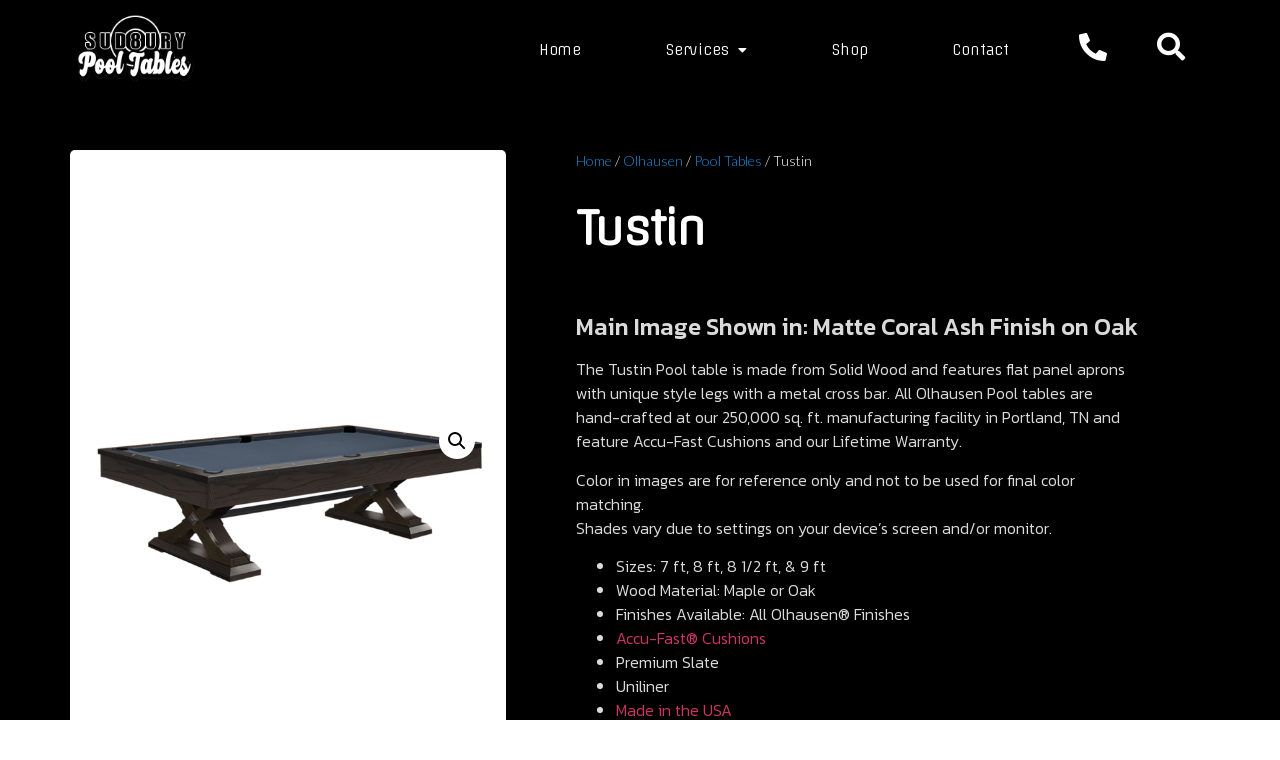

--- FILE ---
content_type: text/css
request_url: https://www.pooltablessudbury.ca/wp-content/uploads/elementor/css/post-6.css?ver=1766452896
body_size: 257
content:
.elementor-kit-6{--e-global-color-primary:#6EC1E4;--e-global-color-secondary:#54595F;--e-global-color-text:#7A7A7A;--e-global-color-accent:#61CE70;--e-global-typography-primary-font-family:"Offside";--e-global-typography-primary-font-weight:300;--e-global-typography-secondary-font-family:"Offside";--e-global-typography-secondary-font-weight:400;--e-global-typography-text-font-family:"Lato";--e-global-typography-text-font-weight:400;--e-global-typography-accent-font-family:"Offside";--e-global-typography-accent-font-weight:500;}.elementor-kit-6 e-page-transition{background-color:#FFBC7D;}.elementor-section.elementor-section-boxed > .elementor-container{max-width:1140px;}.e-con{--container-max-width:1140px;}.elementor-widget:not(:last-child){margin-block-end:20px;}.elementor-element{--widgets-spacing:20px 20px;--widgets-spacing-row:20px;--widgets-spacing-column:20px;}{}h1.entry-title{display:var(--page-title-display);}@media(max-width:1024px){.elementor-section.elementor-section-boxed > .elementor-container{max-width:1024px;}.e-con{--container-max-width:1024px;}}@media(max-width:767px){.elementor-section.elementor-section-boxed > .elementor-container{max-width:767px;}.e-con{--container-max-width:767px;}}/* Start custom CSS */body { overflow-x: hidden !important; }

.archive .add_to_cart_button { display: none !important; }

.archive .button.product_type_simple { display: none !important; }


li.product {  display: flex !important; justify-content: center; align-items: center; }



a.reset_variations { display: none !important; }

th.label { display: none !important; }
table tbody > tr:nth-child(2n+1) > td, table tbody > tr:nth-child(2n+1) > th { 
background-color: transparent !important;  padding: 0; }
#choose-product { background-color: #FFF; }
div.quantity { background-color: #FFF; }

.woocommerce div.product form.cart .variations select { font-family: 'Offside' !important; }
div.quantity input { color: #000 !important; }

.woocommerce-variation-add-to-cart-enabled { display: none !important; }
    
.woocommerce div.product form.cart { margin-bottom: 0 !important; }

.woocommerce-variation-add-to-cart-disabled { display: none !important; }
    
    
.woocommerce-Price-amount { font-size: 130%; font-family: 'Offside' !important; margin: 15px 0; }

.elementor-add-to-cart.elementor-product-simple { display: none !important; }



.woocommerce-Price-amount { display: none; }
span.price { display: none; }/* End custom CSS */

--- FILE ---
content_type: text/css
request_url: https://www.pooltablessudbury.ca/wp-content/uploads/elementor/css/post-28.css?ver=1766452896
body_size: 1337
content:
.elementor-28 .elementor-element.elementor-element-6f89a4f3:not(.elementor-motion-effects-element-type-background), .elementor-28 .elementor-element.elementor-element-6f89a4f3 > .elementor-motion-effects-container > .elementor-motion-effects-layer{background-color:#2B4D5200;}.elementor-28 .elementor-element.elementor-element-6f89a4f3 > .elementor-container{min-height:100px;}.elementor-28 .elementor-element.elementor-element-6f89a4f3{transition:background 0.3s, border 0.3s, border-radius 0.3s, box-shadow 0.3s;margin-top:0px;margin-bottom:-100px;padding:0% 5% 0% 5%;}.elementor-28 .elementor-element.elementor-element-6f89a4f3 > .elementor-background-overlay{transition:background 0.3s, border-radius 0.3s, opacity 0.3s;}.elementor-bc-flex-widget .elementor-28 .elementor-element.elementor-element-6106749f.elementor-column .elementor-widget-wrap{align-items:center;}.elementor-28 .elementor-element.elementor-element-6106749f.elementor-column.elementor-element[data-element_type="column"] > .elementor-widget-wrap.elementor-element-populated{align-content:center;align-items:center;}.elementor-28 .elementor-element.elementor-element-6106749f > .elementor-element-populated{padding:0px 0px 0px 0px;}.elementor-widget-image .widget-image-caption{color:var( --e-global-color-text );font-family:var( --e-global-typography-text-font-family ), Sans-serif;font-weight:var( --e-global-typography-text-font-weight );}.elementor-28 .elementor-element.elementor-element-3e9b5e2{text-align:left;}.elementor-28 .elementor-element.elementor-element-3e9b5e2 img{width:130px;}.elementor-bc-flex-widget .elementor-28 .elementor-element.elementor-element-755f4850.elementor-column .elementor-widget-wrap{align-items:center;}.elementor-28 .elementor-element.elementor-element-755f4850.elementor-column.elementor-element[data-element_type="column"] > .elementor-widget-wrap.elementor-element-populated{align-content:center;align-items:center;}.elementor-28 .elementor-element.elementor-element-755f4850.elementor-column > .elementor-widget-wrap{justify-content:flex-end;}.elementor-28 .elementor-element.elementor-element-755f4850 > .elementor-element-populated{padding:0px 25px 0px 0px;}.elementor-widget-nav-menu .elementor-nav-menu .elementor-item{font-family:var( --e-global-typography-primary-font-family ), Sans-serif;font-weight:var( --e-global-typography-primary-font-weight );}.elementor-widget-nav-menu .elementor-nav-menu--main .elementor-item{color:var( --e-global-color-text );fill:var( --e-global-color-text );}.elementor-widget-nav-menu .elementor-nav-menu--main .elementor-item:hover,
					.elementor-widget-nav-menu .elementor-nav-menu--main .elementor-item.elementor-item-active,
					.elementor-widget-nav-menu .elementor-nav-menu--main .elementor-item.highlighted,
					.elementor-widget-nav-menu .elementor-nav-menu--main .elementor-item:focus{color:var( --e-global-color-accent );fill:var( --e-global-color-accent );}.elementor-widget-nav-menu .elementor-nav-menu--main:not(.e--pointer-framed) .elementor-item:before,
					.elementor-widget-nav-menu .elementor-nav-menu--main:not(.e--pointer-framed) .elementor-item:after{background-color:var( --e-global-color-accent );}.elementor-widget-nav-menu .e--pointer-framed .elementor-item:before,
					.elementor-widget-nav-menu .e--pointer-framed .elementor-item:after{border-color:var( --e-global-color-accent );}.elementor-widget-nav-menu{--e-nav-menu-divider-color:var( --e-global-color-text );}.elementor-widget-nav-menu .elementor-nav-menu--dropdown .elementor-item, .elementor-widget-nav-menu .elementor-nav-menu--dropdown  .elementor-sub-item{font-family:var( --e-global-typography-accent-font-family ), Sans-serif;font-weight:var( --e-global-typography-accent-font-weight );}.elementor-28 .elementor-element.elementor-element-78215ac1{width:auto;max-width:auto;--e-nav-menu-horizontal-menu-item-margin:calc( 45px / 2 );}.elementor-28 .elementor-element.elementor-element-78215ac1 .elementor-menu-toggle{margin-left:auto;background-color:rgba(255, 255, 255, 0);}.elementor-28 .elementor-element.elementor-element-78215ac1 .elementor-nav-menu .elementor-item{font-size:14px;font-weight:500;letter-spacing:-0.2px;}.elementor-28 .elementor-element.elementor-element-78215ac1 .elementor-nav-menu--main .elementor-item{color:#FFFFFF;fill:#FFFFFF;padding-left:20px;padding-right:20px;padding-top:40px;padding-bottom:40px;}.elementor-28 .elementor-element.elementor-element-78215ac1 .elementor-nav-menu--main .elementor-item:hover,
					.elementor-28 .elementor-element.elementor-element-78215ac1 .elementor-nav-menu--main .elementor-item.elementor-item-active,
					.elementor-28 .elementor-element.elementor-element-78215ac1 .elementor-nav-menu--main .elementor-item.highlighted,
					.elementor-28 .elementor-element.elementor-element-78215ac1 .elementor-nav-menu--main .elementor-item:focus{color:#1C8BD7;fill:#1C8BD7;}.elementor-28 .elementor-element.elementor-element-78215ac1 .elementor-nav-menu--main:not(.e--pointer-framed) .elementor-item:before,
					.elementor-28 .elementor-element.elementor-element-78215ac1 .elementor-nav-menu--main:not(.e--pointer-framed) .elementor-item:after{background-color:#FF430000;}.elementor-28 .elementor-element.elementor-element-78215ac1 .e--pointer-framed .elementor-item:before,
					.elementor-28 .elementor-element.elementor-element-78215ac1 .e--pointer-framed .elementor-item:after{border-color:#FF430000;}.elementor-28 .elementor-element.elementor-element-78215ac1 .elementor-nav-menu--main .elementor-item.elementor-item-active{color:#1C8BD7;}.elementor-28 .elementor-element.elementor-element-78215ac1 .elementor-nav-menu--main:not(.e--pointer-framed) .elementor-item.elementor-item-active:before,
					.elementor-28 .elementor-element.elementor-element-78215ac1 .elementor-nav-menu--main:not(.e--pointer-framed) .elementor-item.elementor-item-active:after{background-color:#1C8BD7;}.elementor-28 .elementor-element.elementor-element-78215ac1 .e--pointer-framed .elementor-item.elementor-item-active:before,
					.elementor-28 .elementor-element.elementor-element-78215ac1 .e--pointer-framed .elementor-item.elementor-item-active:after{border-color:#1C8BD7;}.elementor-28 .elementor-element.elementor-element-78215ac1 .e--pointer-framed .elementor-item:before{border-width:2px;}.elementor-28 .elementor-element.elementor-element-78215ac1 .e--pointer-framed.e--animation-draw .elementor-item:before{border-width:0 0 2px 2px;}.elementor-28 .elementor-element.elementor-element-78215ac1 .e--pointer-framed.e--animation-draw .elementor-item:after{border-width:2px 2px 0 0;}.elementor-28 .elementor-element.elementor-element-78215ac1 .e--pointer-framed.e--animation-corners .elementor-item:before{border-width:2px 0 0 2px;}.elementor-28 .elementor-element.elementor-element-78215ac1 .e--pointer-framed.e--animation-corners .elementor-item:after{border-width:0 2px 2px 0;}.elementor-28 .elementor-element.elementor-element-78215ac1 .e--pointer-underline .elementor-item:after,
					 .elementor-28 .elementor-element.elementor-element-78215ac1 .e--pointer-overline .elementor-item:before,
					 .elementor-28 .elementor-element.elementor-element-78215ac1 .e--pointer-double-line .elementor-item:before,
					 .elementor-28 .elementor-element.elementor-element-78215ac1 .e--pointer-double-line .elementor-item:after{height:2px;}.elementor-28 .elementor-element.elementor-element-78215ac1 .elementor-nav-menu--main:not(.elementor-nav-menu--layout-horizontal) .elementor-nav-menu > li:not(:last-child){margin-bottom:45px;}.elementor-28 .elementor-element.elementor-element-78215ac1 .elementor-nav-menu--dropdown a, .elementor-28 .elementor-element.elementor-element-78215ac1 .elementor-menu-toggle{color:#FFFFFF;fill:#FFFFFF;}.elementor-28 .elementor-element.elementor-element-78215ac1 .elementor-nav-menu--dropdown{background-color:#000000;border-style:solid;border-width:1px 1px 1px 1px;border-color:#737373;}.elementor-28 .elementor-element.elementor-element-78215ac1 .elementor-nav-menu--dropdown a:hover,
					.elementor-28 .elementor-element.elementor-element-78215ac1 .elementor-nav-menu--dropdown a:focus,
					.elementor-28 .elementor-element.elementor-element-78215ac1 .elementor-nav-menu--dropdown a.elementor-item-active,
					.elementor-28 .elementor-element.elementor-element-78215ac1 .elementor-nav-menu--dropdown a.highlighted,
					.elementor-28 .elementor-element.elementor-element-78215ac1 .elementor-menu-toggle:hover,
					.elementor-28 .elementor-element.elementor-element-78215ac1 .elementor-menu-toggle:focus{color:#000000;}.elementor-28 .elementor-element.elementor-element-78215ac1 .elementor-nav-menu--dropdown a:hover,
					.elementor-28 .elementor-element.elementor-element-78215ac1 .elementor-nav-menu--dropdown a:focus,
					.elementor-28 .elementor-element.elementor-element-78215ac1 .elementor-nav-menu--dropdown a.elementor-item-active,
					.elementor-28 .elementor-element.elementor-element-78215ac1 .elementor-nav-menu--dropdown a.highlighted{background-color:#EAEAEA;}.elementor-28 .elementor-element.elementor-element-78215ac1 .elementor-nav-menu--dropdown a.elementor-item-active{color:#000000;background-color:#F2EFEC;}.elementor-28 .elementor-element.elementor-element-78215ac1 .elementor-nav-menu--dropdown a{padding-left:34px;padding-right:34px;}.elementor-28 .elementor-element.elementor-element-78215ac1 .elementor-nav-menu--dropdown li:not(:last-child){border-style:solid;border-color:#000000;border-bottom-width:1px;}.elementor-28 .elementor-element.elementor-element-78215ac1 div.elementor-menu-toggle{color:#FFFFFF;}.elementor-28 .elementor-element.elementor-element-78215ac1 div.elementor-menu-toggle svg{fill:#FFFFFF;}.elementor-28 .elementor-element.elementor-element-78215ac1 div.elementor-menu-toggle:hover, .elementor-28 .elementor-element.elementor-element-78215ac1 div.elementor-menu-toggle:focus{color:#1C8BD7;}.elementor-28 .elementor-element.elementor-element-78215ac1 div.elementor-menu-toggle:hover svg, .elementor-28 .elementor-element.elementor-element-78215ac1 div.elementor-menu-toggle:focus svg{fill:#1C8BD7;}.elementor-widget-icon.elementor-view-stacked .elementor-icon{background-color:var( --e-global-color-primary );}.elementor-widget-icon.elementor-view-framed .elementor-icon, .elementor-widget-icon.elementor-view-default .elementor-icon{color:var( --e-global-color-primary );border-color:var( --e-global-color-primary );}.elementor-widget-icon.elementor-view-framed .elementor-icon, .elementor-widget-icon.elementor-view-default .elementor-icon svg{fill:var( --e-global-color-primary );}.elementor-28 .elementor-element.elementor-element-01ef94c{width:auto;max-width:auto;}.elementor-28 .elementor-element.elementor-element-01ef94c > .elementor-widget-container{margin:0px 0px 0px 050px;}.elementor-28 .elementor-element.elementor-element-01ef94c .elementor-icon-wrapper{text-align:center;}.elementor-28 .elementor-element.elementor-element-01ef94c.elementor-view-stacked .elementor-icon{background-color:#FFFFFF;}.elementor-28 .elementor-element.elementor-element-01ef94c.elementor-view-framed .elementor-icon, .elementor-28 .elementor-element.elementor-element-01ef94c.elementor-view-default .elementor-icon{color:#FFFFFF;border-color:#FFFFFF;}.elementor-28 .elementor-element.elementor-element-01ef94c.elementor-view-framed .elementor-icon, .elementor-28 .elementor-element.elementor-element-01ef94c.elementor-view-default .elementor-icon svg{fill:#FFFFFF;}.elementor-28 .elementor-element.elementor-element-01ef94c.elementor-view-stacked .elementor-icon:hover{background-color:#1C8BD7;}.elementor-28 .elementor-element.elementor-element-01ef94c.elementor-view-framed .elementor-icon:hover, .elementor-28 .elementor-element.elementor-element-01ef94c.elementor-view-default .elementor-icon:hover{color:#1C8BD7;border-color:#1C8BD7;}.elementor-28 .elementor-element.elementor-element-01ef94c.elementor-view-framed .elementor-icon:hover, .elementor-28 .elementor-element.elementor-element-01ef94c.elementor-view-default .elementor-icon:hover svg{fill:#1C8BD7;}.elementor-28 .elementor-element.elementor-element-01ef94c .elementor-icon{font-size:28px;}.elementor-28 .elementor-element.elementor-element-01ef94c .elementor-icon svg{height:28px;}.elementor-28 .elementor-element.elementor-element-996a5bd{width:auto;max-width:auto;}.elementor-28 .elementor-element.elementor-element-996a5bd > .elementor-widget-container{margin:0px 0px 0px 050px;}.elementor-28 .elementor-element.elementor-element-996a5bd .elementor-icon-wrapper{text-align:center;}.elementor-28 .elementor-element.elementor-element-996a5bd.elementor-view-stacked .elementor-icon{background-color:#FFFFFF;}.elementor-28 .elementor-element.elementor-element-996a5bd.elementor-view-framed .elementor-icon, .elementor-28 .elementor-element.elementor-element-996a5bd.elementor-view-default .elementor-icon{color:#FFFFFF;border-color:#FFFFFF;}.elementor-28 .elementor-element.elementor-element-996a5bd.elementor-view-framed .elementor-icon, .elementor-28 .elementor-element.elementor-element-996a5bd.elementor-view-default .elementor-icon svg{fill:#FFFFFF;}.elementor-28 .elementor-element.elementor-element-996a5bd.elementor-view-stacked .elementor-icon:hover{background-color:#1C8BD7;}.elementor-28 .elementor-element.elementor-element-996a5bd.elementor-view-framed .elementor-icon:hover, .elementor-28 .elementor-element.elementor-element-996a5bd.elementor-view-default .elementor-icon:hover{color:#1C8BD7;border-color:#1C8BD7;}.elementor-28 .elementor-element.elementor-element-996a5bd.elementor-view-framed .elementor-icon:hover, .elementor-28 .elementor-element.elementor-element-996a5bd.elementor-view-default .elementor-icon:hover svg{fill:#1C8BD7;}.elementor-28 .elementor-element.elementor-element-996a5bd .elementor-icon{font-size:28px;}.elementor-28 .elementor-element.elementor-element-996a5bd .elementor-icon svg{height:28px;}.elementor-theme-builder-content-area{height:400px;}.elementor-location-header:before, .elementor-location-footer:before{content:"";display:table;clear:both;}@media(max-width:1024px){.elementor-28 .elementor-element.elementor-element-78215ac1 .elementor-nav-menu--dropdown{border-width:0px 0px 1px 0px;}.elementor-28 .elementor-element.elementor-element-78215ac1 .elementor-nav-menu--dropdown a{padding-top:20px;padding-bottom:20px;}.elementor-28 .elementor-element.elementor-element-78215ac1 .elementor-nav-menu--main > .elementor-nav-menu > li > .elementor-nav-menu--dropdown, .elementor-28 .elementor-element.elementor-element-78215ac1 .elementor-nav-menu__container.elementor-nav-menu--dropdown{margin-top:37px !important;}}@media(min-width:768px){.elementor-28 .elementor-element.elementor-element-6106749f{width:31.579%;}.elementor-28 .elementor-element.elementor-element-755f4850{width:68.421%;}}@media(max-width:1024px) and (min-width:768px){.elementor-28 .elementor-element.elementor-element-6106749f{width:26%;}.elementor-28 .elementor-element.elementor-element-755f4850{width:48%;}}@media(max-width:767px){.elementor-28 .elementor-element.elementor-element-6f89a4f3 > .elementor-container{min-height:80px;}.elementor-28 .elementor-element.elementor-element-6106749f{width:40%;}.elementor-28 .elementor-element.elementor-element-3e9b5e2{width:var( --container-widget-width, 129.25px );max-width:129.25px;--container-widget-width:129.25px;--container-widget-flex-grow:0;}.elementor-28 .elementor-element.elementor-element-755f4850{width:60%;}.elementor-28 .elementor-element.elementor-element-755f4850 > .elementor-element-populated{padding:0px 0px 0px 0px;}.elementor-28 .elementor-element.elementor-element-78215ac1 .elementor-nav-menu--main > .elementor-nav-menu > li > .elementor-nav-menu--dropdown, .elementor-28 .elementor-element.elementor-element-78215ac1 .elementor-nav-menu__container.elementor-nav-menu--dropdown{margin-top:16px !important;}.elementor-28 .elementor-element.elementor-element-78215ac1{--nav-menu-icon-size:40px;}.elementor-28 .elementor-element.elementor-element-01ef94c > .elementor-widget-container{margin:0px 15px 0px 15px;}.elementor-28 .elementor-element.elementor-element-996a5bd{width:auto;max-width:auto;align-self:center;}.elementor-28 .elementor-element.elementor-element-996a5bd > .elementor-widget-container{margin:0px 0px 0px 0px;}}/* Start custom CSS for section, class: .elementor-element-6f89a4f3 */.elementor-28 .elementor-element.elementor-element-6f89a4f3.elementor-sticky--effects{ background-color: rgba(0,0,0,0.8) !important; transition: all 0s ease; }



.elementor-28 .elementor-element.elementor-element-6f89a4f3 > .elementor-container{ transition: min-height 0.2s ease !important; }/* End custom CSS */

--- FILE ---
content_type: text/css
request_url: https://www.pooltablessudbury.ca/wp-content/uploads/elementor/css/post-146.css?ver=1766452896
body_size: 1347
content:
.elementor-146 .elementor-element.elementor-element-6f9a562:not(.elementor-motion-effects-element-type-background), .elementor-146 .elementor-element.elementor-element-6f9a562 > .elementor-motion-effects-container > .elementor-motion-effects-layer{background-color:#000000;background-image:url("https://www.pooltablessudbury.ca/wp-content/uploads/2022/03/cloth-topdown.jpg");background-position:center left;background-repeat:no-repeat;background-size:55% auto;}.elementor-146 .elementor-element.elementor-element-6f9a562 > .elementor-background-overlay{background-color:transparent;background-image:linear-gradient(300deg, #000000 61%, #000000BA 82%);opacity:1;mix-blend-mode:darken;transition:background 0.3s, border-radius 0.3s, opacity 0.3s;}.elementor-146 .elementor-element.elementor-element-6f9a562{transition:background 0.3s, border 0.3s, border-radius 0.3s, box-shadow 0.3s;padding:80px 0px 80px 0px;}.elementor-bc-flex-widget .elementor-146 .elementor-element.elementor-element-2983381.elementor-column .elementor-widget-wrap{align-items:center;}.elementor-146 .elementor-element.elementor-element-2983381.elementor-column.elementor-element[data-element_type="column"] > .elementor-widget-wrap.elementor-element-populated{align-content:center;align-items:center;}.elementor-146 .elementor-element.elementor-element-2983381 > .elementor-widget-wrap > .elementor-widget:not(.elementor-widget__width-auto):not(.elementor-widget__width-initial):not(:last-child):not(.elementor-absolute){margin-bottom:10px;}.elementor-widget-heading .elementor-heading-title{font-family:var( --e-global-typography-primary-font-family ), Sans-serif;font-weight:var( --e-global-typography-primary-font-weight );color:var( --e-global-color-primary );}.elementor-146 .elementor-element.elementor-element-0a5665d > .elementor-widget-container{margin:0px 0px 0px 0px;}.elementor-146 .elementor-element.elementor-element-0a5665d{text-align:left;}.elementor-146 .elementor-element.elementor-element-0a5665d .elementor-heading-title{font-size:76px;font-weight:700;letter-spacing:-3.1px;color:#FFFFFF;}.elementor-146 .elementor-element.elementor-element-6a48ee4 > .elementor-widget-container{margin:10px 0px 0px 0px;}.elementor-146 .elementor-element.elementor-element-6a48ee4{text-align:left;}.elementor-146 .elementor-element.elementor-element-6a48ee4 .elementor-heading-title{font-size:29px;font-weight:300;letter-spacing:0px;color:#1C8BD7;}.elementor-bc-flex-widget .elementor-146 .elementor-element.elementor-element-788c422.elementor-column .elementor-widget-wrap{align-items:center;}.elementor-146 .elementor-element.elementor-element-788c422.elementor-column.elementor-element[data-element_type="column"] > .elementor-widget-wrap.elementor-element-populated{align-content:center;align-items:center;}.elementor-146 .elementor-element.elementor-element-788c422.elementor-column > .elementor-widget-wrap{justify-content:flex-end;}.elementor-146 .elementor-element.elementor-element-788c422 > .elementor-element-populated{margin:0px 0px 0px 0px;--e-column-margin-right:0px;--e-column-margin-left:0px;padding:0px 0px 0px 0px;}.elementor-widget-button .elementor-button{background-color:var( --e-global-color-accent );font-family:var( --e-global-typography-accent-font-family ), Sans-serif;font-weight:var( --e-global-typography-accent-font-weight );}.elementor-146 .elementor-element.elementor-element-edc4121 .elementor-button{background-color:#1C8BD7;font-family:"Offside", Sans-serif;font-size:2vw;font-weight:700;letter-spacing:-1px;text-shadow:0px 2px 2px rgba(0, 0, 0, 0.21);box-shadow:0px 11px 10px 0px rgba(0, 0, 0, 0.21);}.elementor-146 .elementor-element.elementor-element-edc4121 .elementor-button:hover, .elementor-146 .elementor-element.elementor-element-edc4121 .elementor-button:focus{background-color:#FFFFFF;color:#000000;}.elementor-146 .elementor-element.elementor-element-edc4121{width:auto;max-width:auto;}.elementor-146 .elementor-element.elementor-element-edc4121 > .elementor-widget-container{margin:0px 10px 0px 0px;padding:0px 0px 0px 0px;}.elementor-146 .elementor-element.elementor-element-edc4121 .elementor-button-content-wrapper{flex-direction:row;}.elementor-146 .elementor-element.elementor-element-edc4121 .elementor-button .elementor-button-content-wrapper{gap:23px;}.elementor-146 .elementor-element.elementor-element-edc4121 .elementor-button:hover svg, .elementor-146 .elementor-element.elementor-element-edc4121 .elementor-button:focus svg{fill:#000000;}.elementor-146 .elementor-element.elementor-element-83db0c5:not(.elementor-motion-effects-element-type-background), .elementor-146 .elementor-element.elementor-element-83db0c5 > .elementor-motion-effects-container > .elementor-motion-effects-layer{background-color:#121212;}.elementor-146 .elementor-element.elementor-element-83db0c5{border-style:solid;border-width:10px 0px 0px 0px;border-color:#1C8BD7;transition:background 0.3s, border 0.3s, border-radius 0.3s, box-shadow 0.3s;padding:120px 0px 120px 0px;}.elementor-146 .elementor-element.elementor-element-83db0c5 > .elementor-background-overlay{transition:background 0.3s, border-radius 0.3s, opacity 0.3s;}.elementor-bc-flex-widget .elementor-146 .elementor-element.elementor-element-d469cbf.elementor-column .elementor-widget-wrap{align-items:center;}.elementor-146 .elementor-element.elementor-element-d469cbf.elementor-column.elementor-element[data-element_type="column"] > .elementor-widget-wrap.elementor-element-populated{align-content:center;align-items:center;}.elementor-146 .elementor-element.elementor-element-d469cbf > .elementor-widget-wrap > .elementor-widget:not(.elementor-widget__width-auto):not(.elementor-widget__width-initial):not(:last-child):not(.elementor-absolute){margin-bottom:10px;}.elementor-146 .elementor-element.elementor-element-d469cbf > .elementor-element-populated{padding:0px 035px 0px 0px;}.elementor-146 .elementor-element.elementor-element-7d5fbb3 > .elementor-widget-container{margin:0px 0px 0px 0px;}.elementor-146 .elementor-element.elementor-element-7d5fbb3{text-align:left;}.elementor-146 .elementor-element.elementor-element-7d5fbb3 .elementor-heading-title{font-size:76px;font-weight:700;letter-spacing:-3.1px;color:#FFFFFF;}.elementor-146 .elementor-element.elementor-element-a255662 > .elementor-widget-container{margin:25px 0px 25px 0px;}.elementor-146 .elementor-element.elementor-element-a255662{text-align:left;}.elementor-146 .elementor-element.elementor-element-a255662 .elementor-heading-title{font-size:22px;font-weight:300;line-height:1.7em;letter-spacing:-0.7px;color:#999999;}.elementor-bc-flex-widget .elementor-146 .elementor-element.elementor-element-9518147.elementor-column .elementor-widget-wrap{align-items:center;}.elementor-146 .elementor-element.elementor-element-9518147.elementor-column.elementor-element[data-element_type="column"] > .elementor-widget-wrap.elementor-element-populated{align-content:center;align-items:center;}.elementor-146 .elementor-element.elementor-element-9518147 > .elementor-widget-wrap > .elementor-widget:not(.elementor-widget__width-auto):not(.elementor-widget__width-initial):not(:last-child):not(.elementor-absolute){margin-bottom:10px;}.elementor-widget-icon-list .elementor-icon-list-item:not(:last-child):after{border-color:var( --e-global-color-text );}.elementor-widget-icon-list .elementor-icon-list-icon i{color:var( --e-global-color-primary );}.elementor-widget-icon-list .elementor-icon-list-icon svg{fill:var( --e-global-color-primary );}.elementor-widget-icon-list .elementor-icon-list-item > .elementor-icon-list-text, .elementor-widget-icon-list .elementor-icon-list-item > a{font-family:var( --e-global-typography-text-font-family ), Sans-serif;font-weight:var( --e-global-typography-text-font-weight );}.elementor-widget-icon-list .elementor-icon-list-text{color:var( --e-global-color-secondary );}.elementor-146 .elementor-element.elementor-element-e4c5bed > .elementor-widget-container{margin:15px 0px 035px 0px;}.elementor-146 .elementor-element.elementor-element-e4c5bed .elementor-icon-list-items:not(.elementor-inline-items) .elementor-icon-list-item:not(:last-child){padding-block-end:calc(9px/2);}.elementor-146 .elementor-element.elementor-element-e4c5bed .elementor-icon-list-items:not(.elementor-inline-items) .elementor-icon-list-item:not(:first-child){margin-block-start:calc(9px/2);}.elementor-146 .elementor-element.elementor-element-e4c5bed .elementor-icon-list-items.elementor-inline-items .elementor-icon-list-item{margin-inline:calc(9px/2);}.elementor-146 .elementor-element.elementor-element-e4c5bed .elementor-icon-list-items.elementor-inline-items{margin-inline:calc(-9px/2);}.elementor-146 .elementor-element.elementor-element-e4c5bed .elementor-icon-list-items.elementor-inline-items .elementor-icon-list-item:after{inset-inline-end:calc(-9px/2);}.elementor-146 .elementor-element.elementor-element-e4c5bed .elementor-icon-list-icon i{color:#0081D3;transition:color 0.3s;}.elementor-146 .elementor-element.elementor-element-e4c5bed .elementor-icon-list-icon svg{fill:#0081D3;transition:fill 0.3s;}.elementor-146 .elementor-element.elementor-element-e4c5bed{--e-icon-list-icon-size:33px;--icon-vertical-offset:0px;}.elementor-146 .elementor-element.elementor-element-e4c5bed .elementor-icon-list-icon{padding-inline-end:9px;}.elementor-146 .elementor-element.elementor-element-e4c5bed .elementor-icon-list-item > .elementor-icon-list-text, .elementor-146 .elementor-element.elementor-element-e4c5bed .elementor-icon-list-item > a{font-family:"Offside", Sans-serif;font-size:20px;font-weight:400;}.elementor-146 .elementor-element.elementor-element-e4c5bed .elementor-icon-list-text{color:#FFFFFF;transition:color 0.3s;}.elementor-146 .elementor-element.elementor-element-68f7dbf .elementor-button{background-color:#1C8BD7;font-family:"Offside", Sans-serif;font-size:24px;font-weight:700;letter-spacing:-1px;text-shadow:0px 2px 2px rgba(0, 0, 0, 0.21);box-shadow:0px 11px 10px 0px rgba(0, 0, 0, 0.21);}.elementor-146 .elementor-element.elementor-element-68f7dbf .elementor-button:hover, .elementor-146 .elementor-element.elementor-element-68f7dbf .elementor-button:focus{background-color:#FFFFFF;color:#000000;}.elementor-146 .elementor-element.elementor-element-68f7dbf > .elementor-widget-container{margin:0px 10px 10px 0px;padding:0px 0px 0px 0px;}.elementor-146 .elementor-element.elementor-element-68f7dbf .elementor-button-content-wrapper{flex-direction:row;}.elementor-146 .elementor-element.elementor-element-68f7dbf .elementor-button .elementor-button-content-wrapper{gap:18px;}.elementor-146 .elementor-element.elementor-element-68f7dbf .elementor-button:hover svg, .elementor-146 .elementor-element.elementor-element-68f7dbf .elementor-button:focus svg{fill:#000000;}.elementor-146 .elementor-element.elementor-element-b160d3b .elementor-button{background-color:#1C8BD7;font-family:"Offside", Sans-serif;font-size:24px;font-weight:700;letter-spacing:-1px;text-shadow:0px 2px 2px rgba(0, 0, 0, 0.21);box-shadow:0px 11px 10px 0px rgba(0, 0, 0, 0.21);}.elementor-146 .elementor-element.elementor-element-b160d3b .elementor-button:hover, .elementor-146 .elementor-element.elementor-element-b160d3b .elementor-button:focus{background-color:#FFFFFF;color:#000000;}.elementor-146 .elementor-element.elementor-element-b160d3b > .elementor-widget-container{margin:0px 10px 10px 0px;padding:0px 0px 0px 0px;}.elementor-146 .elementor-element.elementor-element-b160d3b .elementor-button-content-wrapper{flex-direction:row;}.elementor-146 .elementor-element.elementor-element-b160d3b .elementor-button .elementor-button-content-wrapper{gap:18px;}.elementor-146 .elementor-element.elementor-element-b160d3b .elementor-button:hover svg, .elementor-146 .elementor-element.elementor-element-b160d3b .elementor-button:focus svg{fill:#000000;}.elementor-146 .elementor-element.elementor-element-874ce50 > .elementor-container > .elementor-column > .elementor-widget-wrap{align-content:center;align-items:center;}.elementor-146 .elementor-element.elementor-element-874ce50:not(.elementor-motion-effects-element-type-background), .elementor-146 .elementor-element.elementor-element-874ce50 > .elementor-motion-effects-container > .elementor-motion-effects-layer{background-color:#000000;}.elementor-146 .elementor-element.elementor-element-874ce50{transition:background 0.3s, border 0.3s, border-radius 0.3s, box-shadow 0.3s;padding:3% 0% 3% 0%;}.elementor-146 .elementor-element.elementor-element-874ce50 > .elementor-background-overlay{transition:background 0.3s, border-radius 0.3s, opacity 0.3s;}.elementor-146 .elementor-element.elementor-element-4e48d1db{text-align:center;}.elementor-146 .elementor-element.elementor-element-4e48d1db .elementor-heading-title{font-size:18px;font-weight:300;color:#FFFFFF;}.elementor-146 .elementor-element.elementor-element-35e608f{text-align:center;}.elementor-146 .elementor-element.elementor-element-35e608f .elementor-heading-title{font-size:14px;font-weight:300;color:#FFFFFF;}.elementor-theme-builder-content-area{height:400px;}.elementor-location-header:before, .elementor-location-footer:before{content:"";display:table;clear:both;}@media(max-width:1024px){.elementor-146 .elementor-element.elementor-element-874ce50{padding:10px 20px 10px 20px;}}@media(max-width:767px){.elementor-146 .elementor-element.elementor-element-6f9a562{padding:45px 30px 45px 30px;}.elementor-146 .elementor-element.elementor-element-0a5665d{text-align:center;}.elementor-146 .elementor-element.elementor-element-0a5665d .elementor-heading-title{font-size:35px;}.elementor-146 .elementor-element.elementor-element-6a48ee4 > .elementor-widget-container{margin:0px 0px 15px 0px;}.elementor-146 .elementor-element.elementor-element-6a48ee4{text-align:center;}.elementor-146 .elementor-element.elementor-element-6a48ee4 .elementor-heading-title{font-size:18px;line-height:1.3em;}.elementor-146 .elementor-element.elementor-element-edc4121{width:100%;max-width:100%;}.elementor-146 .elementor-element.elementor-element-edc4121 > .elementor-widget-container{margin:0px 0px 5px 0px;}.elementor-146 .elementor-element.elementor-element-edc4121 .elementor-button{font-size:24px;}.elementor-146 .elementor-element.elementor-element-83db0c5{padding:80px 35px 80px 35px;}.elementor-146 .elementor-element.elementor-element-d469cbf > .elementor-element-populated{padding:0px 0px 0px 0px;}.elementor-146 .elementor-element.elementor-element-7d5fbb3{text-align:center;}.elementor-146 .elementor-element.elementor-element-7d5fbb3 .elementor-heading-title{font-size:65px;}.elementor-146 .elementor-element.elementor-element-a255662 > .elementor-widget-container{margin:25px 0px 0px 0px;}.elementor-146 .elementor-element.elementor-element-a255662{text-align:center;}.elementor-146 .elementor-element.elementor-element-a255662 .elementor-heading-title{font-size:17px;line-height:1.4em;}.elementor-146 .elementor-element.elementor-element-9518147 > .elementor-element-populated{margin:0px 0px 0px 0px;--e-column-margin-right:0px;--e-column-margin-left:0px;padding:25px 0px 0px 0px;}.elementor-146 .elementor-element.elementor-element-68f7dbf{width:100%;max-width:100%;}.elementor-146 .elementor-element.elementor-element-68f7dbf > .elementor-widget-container{margin:0px 0px 5px 0px;}.elementor-146 .elementor-element.elementor-element-68f7dbf .elementor-button{font-size:24px;}.elementor-146 .elementor-element.elementor-element-b160d3b{width:100%;max-width:100%;}.elementor-146 .elementor-element.elementor-element-b160d3b > .elementor-widget-container{margin:0px 0px 5px 0px;}.elementor-146 .elementor-element.elementor-element-b160d3b .elementor-button{font-size:24px;}.elementor-146 .elementor-element.elementor-element-874ce50{padding:20px 20px 20px 20px;}.elementor-146 .elementor-element.elementor-element-4e48d1db{text-align:center;}.elementor-146 .elementor-element.elementor-element-4e48d1db .elementor-heading-title{line-height:1.3em;}.elementor-146 .elementor-element.elementor-element-35e608f{text-align:center;}.elementor-146 .elementor-element.elementor-element-35e608f .elementor-heading-title{line-height:1.3em;}}@media(min-width:768px){.elementor-146 .elementor-element.elementor-element-2983381{width:59.908%;}.elementor-146 .elementor-element.elementor-element-788c422{width:40.048%;}.elementor-146 .elementor-element.elementor-element-d469cbf{width:63.504%;}.elementor-146 .elementor-element.elementor-element-9518147{width:36.452%;}}

--- FILE ---
content_type: text/css
request_url: https://www.pooltablessudbury.ca/wp-content/uploads/elementor/css/post-943.css?ver=1766453442
body_size: 1818
content:
.elementor-943 .elementor-element.elementor-element-6bfce823:not(.elementor-motion-effects-element-type-background), .elementor-943 .elementor-element.elementor-element-6bfce823 > .elementor-motion-effects-container > .elementor-motion-effects-layer{background-color:#000000;}.elementor-943 .elementor-element.elementor-element-6bfce823 > .elementor-background-overlay{background-color:transparent;background-image:linear-gradient(190deg, #000000 45%, #1C8BD7 100%);opacity:0.41;transition:background 0.3s, border-radius 0.3s, opacity 0.3s;}.elementor-943 .elementor-element.elementor-element-6bfce823{transition:background 0.3s, border 0.3s, border-radius 0.3s, box-shadow 0.3s;margin-top:0px;margin-bottom:0px;padding:0150px 0px 70px 0px;}.elementor-943 .elementor-element.elementor-element-363c56e9:not(.elementor-motion-effects-element-type-background) > .elementor-widget-wrap, .elementor-943 .elementor-element.elementor-element-363c56e9 > .elementor-widget-wrap > .elementor-motion-effects-container > .elementor-motion-effects-layer{background-color:#FFFFFF;}.elementor-bc-flex-widget .elementor-943 .elementor-element.elementor-element-363c56e9.elementor-column .elementor-widget-wrap{align-items:center;}.elementor-943 .elementor-element.elementor-element-363c56e9.elementor-column.elementor-element[data-element_type="column"] > .elementor-widget-wrap.elementor-element-populated{align-content:center;align-items:center;}.elementor-943 .elementor-element.elementor-element-363c56e9 > .elementor-element-populated, .elementor-943 .elementor-element.elementor-element-363c56e9 > .elementor-element-populated > .elementor-background-overlay, .elementor-943 .elementor-element.elementor-element-363c56e9 > .elementor-background-slideshow{border-radius:5px 5px 5px 5px;}.elementor-943 .elementor-element.elementor-element-363c56e9 > .elementor-element-populated{transition:background 0.3s, border 0.3s, border-radius 0.3s, box-shadow 0.3s;margin:0px 0px 0px 0px;--e-column-margin-right:0px;--e-column-margin-left:0px;padding:15px 15px 15px 15px;}.elementor-943 .elementor-element.elementor-element-363c56e9 > .elementor-element-populated > .elementor-background-overlay{transition:background 0.3s, border-radius 0.3s, opacity 0.3s;}.woocommerce .elementor-943 .elementor-element.elementor-element-b8ef454 .flex-viewport:not(:last-child){margin-bottom:17px;}.woocommerce .elementor-943 .elementor-element.elementor-element-b8ef454 .flex-control-thumbs img{border-style:solid;border-width:1px 1px 1px 1px;border-color:#C7C7C7;}.woocommerce .elementor-943 .elementor-element.elementor-element-b8ef454 .flex-control-thumbs li{padding-right:calc(21px / 2);padding-left:calc(21px / 2);padding-bottom:21px;}.woocommerce .elementor-943 .elementor-element.elementor-element-b8ef454 .flex-control-thumbs{margin-right:calc(-21px / 2);margin-left:calc(-21px / 2);}.elementor-bc-flex-widget .elementor-943 .elementor-element.elementor-element-3af3f2a4.elementor-column .elementor-widget-wrap{align-items:center;}.elementor-943 .elementor-element.elementor-element-3af3f2a4.elementor-column.elementor-element[data-element_type="column"] > .elementor-widget-wrap.elementor-element-populated{align-content:center;align-items:center;}.elementor-943 .elementor-element.elementor-element-3af3f2a4 > .elementor-element-populated{padding:0px 70px 0px 70px;}.elementor-943 .elementor-element.elementor-element-63565896 .woocommerce-breadcrumb{color:#FFFFFF;font-family:"Lato", Sans-serif;font-size:14px;font-weight:300;}.elementor-943 .elementor-element.elementor-element-63565896 .woocommerce-breadcrumb > a{color:#1C8BD7;}.elementor-widget-woocommerce-product-title .elementor-heading-title{font-family:var( --e-global-typography-primary-font-family ), Sans-serif;font-weight:var( --e-global-typography-primary-font-weight );color:var( --e-global-color-primary );}.elementor-943 .elementor-element.elementor-element-22281056 .elementor-heading-title{font-family:"Offside", Sans-serif;font-size:46px;font-weight:700;text-transform:none;letter-spacing:-1.7px;color:#FFFFFF;}.woocommerce .elementor-widget-woocommerce-product-price .price{color:var( --e-global-color-primary );font-family:var( --e-global-typography-primary-font-family ), Sans-serif;font-weight:var( --e-global-typography-primary-font-weight );}.woocommerce .elementor-943 .elementor-element.elementor-element-017281b .price{color:#38B1E4;font-family:"Offside", Sans-serif;font-size:19px;font-weight:300;line-height:1em;}.elementor-943 .elementor-element.elementor-element-75abc2fa > .elementor-widget-container{margin:0px 0px 0px 0px;}.elementor-943 .elementor-element.elementor-element-75abc2fa{text-align:left;}.woocommerce .elementor-943 .elementor-element.elementor-element-75abc2fa .woocommerce-product-details__short-description{color:#DADADA;font-family:"Kanit", Sans-serif;font-size:16px;font-weight:300;line-height:1.5em;}.woocommerce .elementor-943 .elementor-element.elementor-element-c4f31f4 .stock{color:#FFFFFF;}.elementor-widget-woocommerce-product-add-to-cart .added_to_cart{font-family:var( --e-global-typography-accent-font-family ), Sans-serif;font-weight:var( --e-global-typography-accent-font-weight );}.elementor-943 .elementor-element.elementor-element-2e66ce2 .cart button, .elementor-943 .elementor-element.elementor-element-2e66ce2 .cart .button{transition:all 0.2s;}.elementor-943 .elementor-element.elementor-element-2e66ce2 .quantity .qty{transition:all 0.2s;}.elementor-widget-button .elementor-button{background-color:var( --e-global-color-accent );font-family:var( --e-global-typography-accent-font-family ), Sans-serif;font-weight:var( --e-global-typography-accent-font-weight );}.elementor-943 .elementor-element.elementor-element-fe3ce70 .elementor-button{background-color:#1377FF;font-family:"Offside", Sans-serif;font-size:24px;font-weight:500;}.elementor-943 .elementor-element.elementor-element-fe3ce70 .elementor-button:hover, .elementor-943 .elementor-element.elementor-element-fe3ce70 .elementor-button:focus{background-color:#FFFFFF;color:#000000;}.elementor-943 .elementor-element.elementor-element-fe3ce70 .elementor-button-content-wrapper{flex-direction:row;}.elementor-943 .elementor-element.elementor-element-fe3ce70 .elementor-button .elementor-button-content-wrapper{gap:14px;}.elementor-943 .elementor-element.elementor-element-fe3ce70 .elementor-button:hover svg, .elementor-943 .elementor-element.elementor-element-fe3ce70 .elementor-button:focus svg{fill:#000000;}.elementor-943 .elementor-element.elementor-element-3d252838:not(.elementor-motion-effects-element-type-background), .elementor-943 .elementor-element.elementor-element-3d252838 > .elementor-motion-effects-container > .elementor-motion-effects-layer{background-color:#FFA928;}.elementor-943 .elementor-element.elementor-element-3d252838{transition:background 0.3s, border 0.3s, border-radius 0.3s, box-shadow 0.3s;margin-top:0px;margin-bottom:0px;padding:70px 0px 70px 0px;}.elementor-943 .elementor-element.elementor-element-3d252838 > .elementor-background-overlay{transition:background 0.3s, border-radius 0.3s, opacity 0.3s;}.elementor-bc-flex-widget .elementor-943 .elementor-element.elementor-element-7b5e0645.elementor-column .elementor-widget-wrap{align-items:center;}.elementor-943 .elementor-element.elementor-element-7b5e0645.elementor-column.elementor-element[data-element_type="column"] > .elementor-widget-wrap.elementor-element-populated{align-content:center;align-items:center;}.elementor-943 .elementor-element.elementor-element-7b5e0645 > .elementor-element-populated{padding:0px 50px 0px 0px;}.elementor-widget-heading .elementor-heading-title{font-family:var( --e-global-typography-primary-font-family ), Sans-serif;font-weight:var( --e-global-typography-primary-font-weight );color:var( --e-global-color-primary );}.elementor-943 .elementor-element.elementor-element-7c34f34 .elementor-heading-title{font-family:"Offside", Sans-serif;font-size:43px;font-weight:500;letter-spacing:-1.2px;color:#000000;}.elementor-bc-flex-widget .elementor-943 .elementor-element.elementor-element-4ef2946d.elementor-column .elementor-widget-wrap{align-items:center;}.elementor-943 .elementor-element.elementor-element-4ef2946d.elementor-column.elementor-element[data-element_type="column"] > .elementor-widget-wrap.elementor-element-populated{align-content:center;align-items:center;}.elementor-943 .elementor-element.elementor-element-4ef2946d > .elementor-element-populated{padding:0px 0px 0px 0px;}.elementor-943 .elementor-element.elementor-element-289cbb5 .elementor-button{background-color:#000000;}.elementor-943 .elementor-element.elementor-element-32a5f2c:not(.elementor-motion-effects-element-type-background), .elementor-943 .elementor-element.elementor-element-32a5f2c > .elementor-motion-effects-container > .elementor-motion-effects-layer{background-color:#FFFFFF;}.elementor-943 .elementor-element.elementor-element-32a5f2c{transition:background 0.3s, border 0.3s, border-radius 0.3s, box-shadow 0.3s;margin-top:0px;margin-bottom:0px;padding:50px 0px 100px 0px;}.elementor-943 .elementor-element.elementor-element-32a5f2c > .elementor-background-overlay{transition:background 0.3s, border-radius 0.3s, opacity 0.3s;}.elementor-widget-woocommerce-product-related.elementor-wc-products ul.products li.product .woocommerce-loop-product__title{color:var( --e-global-color-primary );}.elementor-widget-woocommerce-product-related.elementor-wc-products ul.products li.product .woocommerce-loop-category__title{color:var( --e-global-color-primary );}.elementor-widget-woocommerce-product-related.elementor-wc-products ul.products li.product .woocommerce-loop-product__title, .elementor-widget-woocommerce-product-related.elementor-wc-products ul.products li.product .woocommerce-loop-category__title{font-family:var( --e-global-typography-primary-font-family ), Sans-serif;font-weight:var( --e-global-typography-primary-font-weight );}.woocommerce .elementor-widget-woocommerce-product-related.elementor-wc-products .products > h2{color:var( --e-global-color-primary );font-family:var( --e-global-typography-primary-font-family ), Sans-serif;font-weight:var( --e-global-typography-primary-font-weight );}.elementor-widget-woocommerce-product-related.elementor-wc-products ul.products li.product .price{color:var( --e-global-color-primary );font-family:var( --e-global-typography-primary-font-family ), Sans-serif;font-weight:var( --e-global-typography-primary-font-weight );}.elementor-widget-woocommerce-product-related.elementor-wc-products ul.products li.product .price ins{color:var( --e-global-color-primary );}.elementor-widget-woocommerce-product-related.elementor-wc-products ul.products li.product .price ins .amount{color:var( --e-global-color-primary );}.elementor-widget-woocommerce-product-related.elementor-wc-products ul.products li.product .price del{color:var( --e-global-color-primary );}.elementor-widget-woocommerce-product-related.elementor-wc-products ul.products li.product .price del .amount{color:var( --e-global-color-primary );}.elementor-widget-woocommerce-product-related.elementor-wc-products ul.products li.product .price del {font-family:var( --e-global-typography-primary-font-family ), Sans-serif;font-weight:var( --e-global-typography-primary-font-weight );}.elementor-widget-woocommerce-product-related.elementor-wc-products ul.products li.product .button{font-family:var( --e-global-typography-accent-font-family ), Sans-serif;font-weight:var( --e-global-typography-accent-font-weight );}.elementor-widget-woocommerce-product-related.elementor-wc-products .added_to_cart{font-family:var( --e-global-typography-accent-font-family ), Sans-serif;font-weight:var( --e-global-typography-accent-font-weight );}.elementor-943 .elementor-element.elementor-element-3c01a38.elementor-wc-products ul.products li.product{text-align:left;border-radius:0px;}.elementor-943 .elementor-element.elementor-element-3c01a38.elementor-wc-products  ul.products{grid-column-gap:20px;grid-row-gap:40px;}.elementor-943 .elementor-element.elementor-element-3c01a38.elementor-wc-products ul.products li.product .woocommerce-loop-product__title{color:#000000;}.elementor-943 .elementor-element.elementor-element-3c01a38.elementor-wc-products ul.products li.product .woocommerce-loop-category__title{color:#000000;}.elementor-943 .elementor-element.elementor-element-3c01a38.elementor-wc-products ul.products li.product .woocommerce-loop-product__title, .elementor-943 .elementor-element.elementor-element-3c01a38.elementor-wc-products ul.products li.product .woocommerce-loop-category__title{font-family:"Offside", Sans-serif;font-size:22px;font-weight:300;}.elementor-943 .elementor-element.elementor-element-3c01a38.elementor-wc-products ul.products li.product .price{color:#000000;font-family:"Merriweather", Sans-serif;}.elementor-943 .elementor-element.elementor-element-3c01a38.elementor-wc-products ul.products li.product .price ins{color:#000000;}.elementor-943 .elementor-element.elementor-element-3c01a38.elementor-wc-products ul.products li.product .price ins .amount{color:#000000;}.elementor-943 .elementor-element.elementor-element-3c01a38.elementor-wc-products ul.products li.product .price del{color:#898989;}.elementor-943 .elementor-element.elementor-element-3c01a38.elementor-wc-products ul.products li.product .price del .amount{color:#898989;}.elementor-943 .elementor-element.elementor-element-3c01a38.elementor-wc-products ul.products li.product .button{background-color:rgba(255,255,255,0.06);border-color:#bababa;font-family:var( --e-global-typography-primary-font-family ), Sans-serif;font-weight:var( --e-global-typography-primary-font-weight );border-style:solid;border-width:1px 1px 1px 1px;border-radius:0px 0px 0px 0px;margin-top:25px;}.elementor-943 .elementor-element.elementor-element-3c01a38.elementor-wc-products ul.products li.product span.onsale{display:block;}.elementor-widget-woocommerce-product-upsell.elementor-wc-products ul.products li.product .woocommerce-loop-product__title{color:var( --e-global-color-primary );}.elementor-widget-woocommerce-product-upsell.elementor-wc-products ul.products li.product .woocommerce-loop-category__title{color:var( --e-global-color-primary );}.elementor-widget-woocommerce-product-upsell.elementor-wc-products ul.products li.product .woocommerce-loop-product__title, .elementor-widget-woocommerce-product-upsell.elementor-wc-products ul.products li.product .woocommerce-loop-category__title{font-family:var( --e-global-typography-primary-font-family ), Sans-serif;font-weight:var( --e-global-typography-primary-font-weight );}.elementor-widget-woocommerce-product-upsell.elementor-wc-products .products > h2{color:var( --e-global-color-primary );font-family:var( --e-global-typography-primary-font-family ), Sans-serif;font-weight:var( --e-global-typography-primary-font-weight );}.elementor-widget-woocommerce-product-upsell.elementor-wc-products ul.products li.product .price{color:var( --e-global-color-primary );font-family:var( --e-global-typography-primary-font-family ), Sans-serif;font-weight:var( --e-global-typography-primary-font-weight );}.elementor-widget-woocommerce-product-upsell.elementor-wc-products ul.products li.product .price ins{color:var( --e-global-color-primary );}.elementor-widget-woocommerce-product-upsell.elementor-wc-products ul.products li.product .price ins .amount{color:var( --e-global-color-primary );}.elementor-widget-woocommerce-product-upsell.elementor-wc-products ul.products li.product .price del{color:var( --e-global-color-primary );}.elementor-widget-woocommerce-product-upsell.elementor-wc-products ul.products li.product .price del .amount{color:var( --e-global-color-primary );}.elementor-widget-woocommerce-product-upsell.elementor-wc-products ul.products li.product .price del {font-family:var( --e-global-typography-primary-font-family ), Sans-serif;font-weight:var( --e-global-typography-primary-font-weight );}.elementor-widget-woocommerce-product-upsell.elementor-wc-products ul.products li.product .button{font-family:var( --e-global-typography-accent-font-family ), Sans-serif;font-weight:var( --e-global-typography-accent-font-weight );}.elementor-widget-woocommerce-product-upsell.elementor-wc-products .added_to_cart{font-family:var( --e-global-typography-accent-font-family ), Sans-serif;font-weight:var( --e-global-typography-accent-font-weight );}.elementor-943 .elementor-element.elementor-element-9737960.elementor-wc-products ul.products li.product{text-align:left;border-radius:0px;}.elementor-943 .elementor-element.elementor-element-9737960 > .elementor-widget-container{margin:60px 0px 0px 0px;}.elementor-943 .elementor-element.elementor-element-9737960.elementor-wc-products  ul.products{grid-column-gap:20px;grid-row-gap:40px;}.elementor-943 .elementor-element.elementor-element-9737960.elementor-wc-products ul.products li.product .woocommerce-loop-product__title{color:#000000;}.elementor-943 .elementor-element.elementor-element-9737960.elementor-wc-products ul.products li.product .woocommerce-loop-category__title{color:#000000;}.elementor-943 .elementor-element.elementor-element-9737960.elementor-wc-products ul.products li.product .woocommerce-loop-product__title, .elementor-943 .elementor-element.elementor-element-9737960.elementor-wc-products ul.products li.product .woocommerce-loop-category__title{font-family:"Merriweather", Sans-serif;}.elementor-943 .elementor-element.elementor-element-9737960.elementor-wc-products .products > h2{color:#000000;font-family:"Merriweather", Sans-serif;font-size:15px;font-weight:900;text-transform:capitalize;text-align:left;}.elementor-943 .elementor-element.elementor-element-9737960.elementor-wc-products ul.products li.product .price{color:#000000;font-family:"Merriweather", Sans-serif;}.elementor-943 .elementor-element.elementor-element-9737960.elementor-wc-products ul.products li.product .price ins{color:#000000;}.elementor-943 .elementor-element.elementor-element-9737960.elementor-wc-products ul.products li.product .price ins .amount{color:#000000;}.elementor-943 .elementor-element.elementor-element-9737960.elementor-wc-products ul.products li.product .price del{color:#898989;}.elementor-943 .elementor-element.elementor-element-9737960.elementor-wc-products ul.products li.product .price del .amount{color:#898989;}.elementor-943 .elementor-element.elementor-element-9737960.elementor-wc-products ul.products li.product .button{background-color:rgba(255,255,255,0.06);border-color:#bababa;font-family:"Merriweather", Sans-serif;border-style:solid;border-width:1px 1px 1px 1px;border-radius:0px 0px 0px 0px;margin-top:25px;}.elementor-943 .elementor-element.elementor-element-9737960.elementor-wc-products ul.products li.product span.onsale{display:block;}.elementor-943 .elementor-element.elementor-element-17d3a8e > .elementor-element-populated{padding:10px 70px 0px 70px;}.elementor-943 .elementor-element.elementor-element-7dfbe42 > .elementor-container > .elementor-column > .elementor-widget-wrap{align-content:center;align-items:center;}.elementor-943 .elementor-element.elementor-element-7dfbe42{border-style:solid;border-width:0px 0px 1px 0px;border-color:#7a7a7a;margin-top:0px;margin-bottom:070px;padding:0px 0px 20px 0px;}.elementor-943 .elementor-element.elementor-element-7dfbe42, .elementor-943 .elementor-element.elementor-element-7dfbe42 > .elementor-background-overlay{border-radius:0px 0px 0px 0px;}.elementor-943 .elementor-element.elementor-element-7bb15f1 .elementor-heading-title{font-family:"Offside", Sans-serif;font-size:17px;font-weight:300;color:#000000;}.elementor-widget-woocommerce-product-meta .product_meta .detail-container:not(:last-child):after{border-color:var( --e-global-color-text );}.elementor-943 .elementor-element.elementor-element-0cbe0cc{font-family:var( --e-global-typography-primary-font-family ), Sans-serif;font-weight:var( --e-global-typography-primary-font-weight );color:#7a7a7a;}.elementor-943 .elementor-element.elementor-element-0cbe0cc a{color:#000000;}.woocommerce .elementor-943 .elementor-element.elementor-element-c5f258b .woocommerce-tabs ul.wc-tabs li{background-color:#efefef;border-radius:4px 4px 0 0;}.woocommerce .elementor-943 .elementor-element.elementor-element-c5f258b .woocommerce-tabs .woocommerce-Tabs-panel, .woocommerce .elementor-943 .elementor-element.elementor-element-c5f258b .woocommerce-tabs ul.wc-tabs li.active{background-color:#f2f2f2;}.woocommerce .elementor-943 .elementor-element.elementor-element-c5f258b .woocommerce-tabs ul.wc-tabs li.active{border-bottom-color:#f2f2f2;}.woocommerce .elementor-943 .elementor-element.elementor-element-c5f258b .woocommerce-tabs ul.wc-tabs li a{font-family:var( --e-global-typography-primary-font-family ), Sans-serif;font-weight:var( --e-global-typography-primary-font-weight );}.woocommerce .elementor-943 .elementor-element.elementor-element-c5f258b .woocommerce-tabs .woocommerce-Tabs-panel{font-family:"Offside", Sans-serif;font-size:14px;font-weight:300;border-radius:0px 0px 0px 0px;}.woocommerce .elementor-943 .elementor-element.elementor-element-c5f258b .woocommerce-Tabs-panel h2{color:#7a7a7a;}.woocommerce .elementor-943 .elementor-element.elementor-element-c5f258b .woocommerce-tabs .woocommerce-Tabs-panel h2{font-family:var( --e-global-typography-primary-font-family ), Sans-serif;font-weight:var( --e-global-typography-primary-font-weight );}.woocommerce .elementor-943 .elementor-element.elementor-element-c5f258b .woocommerce-tabs ul.wc-tabs{margin-left:0px;margin-right:0px;}@media(max-width:1024px){.elementor-943 .elementor-element.elementor-element-6bfce823{margin-top:0px;margin-bottom:0px;}.elementor-943 .elementor-element.elementor-element-363c56e9 > .elementor-element-populated{padding:30px 30px 30px 30px;}.elementor-943 .elementor-element.elementor-element-3af3f2a4 > .elementor-element-populated{padding:30px 30px 30px 30px;}.elementor-943 .elementor-element.elementor-element-3d252838{margin-top:0px;margin-bottom:0px;padding:0px 0px 0px 0px;}.elementor-943 .elementor-element.elementor-element-7b5e0645 > .elementor-element-populated{padding:30px 30px 30px 30px;}.elementor-943 .elementor-element.elementor-element-4ef2946d > .elementor-element-populated{padding:30px 30px 30px 30px;}.elementor-943 .elementor-element.elementor-element-32a5f2c{margin-top:0px;margin-bottom:0px;padding:0px 0px 0px 0px;}.elementor-943 .elementor-element.elementor-element-190c770 > .elementor-element-populated{padding:30px 30px 30px 30px;}.elementor-943 .elementor-element.elementor-element-3c01a38.elementor-wc-products  ul.products{grid-column-gap:20px;grid-row-gap:40px;}.elementor-943 .elementor-element.elementor-element-9737960.elementor-wc-products  ul.products{grid-column-gap:20px;grid-row-gap:40px;}.elementor-943 .elementor-element.elementor-element-17d3a8e > .elementor-element-populated{padding:30px 30px 30px 30px;}}@media(max-width:767px){.elementor-943 .elementor-element.elementor-element-363c56e9 > .elementor-element-populated{margin:25px 25px 25px 25px;--e-column-margin-right:25px;--e-column-margin-left:25px;padding:0px 0px 0px 0px;}.elementor-943 .elementor-element.elementor-element-3af3f2a4 > .elementor-element-populated{padding:25px 25px 25px 25px;}.elementor-943 .elementor-element.elementor-element-63565896 .woocommerce-breadcrumb{text-align:center;}.elementor-943 .elementor-element.elementor-element-22281056{text-align:center;}.elementor-943 .elementor-element.elementor-element-017281b{text-align:center;}.elementor-943 .elementor-element.elementor-element-75abc2fa{text-align:center;}.elementor-943 .elementor-element.elementor-element-fe3ce70 .elementor-button{font-size:18px;}.elementor-943 .elementor-element.elementor-element-7b5e0645 > .elementor-element-populated{padding:50px 30px 10px 30px;}.elementor-943 .elementor-element.elementor-element-7c34f34{text-align:center;}.elementor-943 .elementor-element.elementor-element-7c34f34 .elementor-heading-title{font-size:35px;}.elementor-943 .elementor-element.elementor-element-4ef2946d > .elementor-element-populated{padding:20px 20px 50px 20px;}.elementor-943 .elementor-element.elementor-element-190c770 > .elementor-element-populated{padding:20px 20px 20px 20px;}.elementor-943 .elementor-element.elementor-element-3c01a38.elementor-wc-products  ul.products{grid-column-gap:19px;grid-row-gap:30px;}.elementor-943 .elementor-element.elementor-element-3c01a38.elementor-wc-products ul.products li.product .button{margin-top:30px;}.elementor-943 .elementor-element.elementor-element-9737960.elementor-wc-products  ul.products{grid-column-gap:20px;grid-row-gap:40px;}.elementor-943 .elementor-element.elementor-element-17d3a8e > .elementor-element-populated{padding:30px 30px 30px 30px;}.elementor-943 .elementor-element.elementor-element-7bb15f1{text-align:left;}}@media(min-width:768px){.elementor-943 .elementor-element.elementor-element-363c56e9{width:38.244%;}.elementor-943 .elementor-element.elementor-element-3af3f2a4{width:61.756%;}.elementor-943 .elementor-element.elementor-element-7b5e0645{width:68.158%;}.elementor-943 .elementor-element.elementor-element-4ef2946d{width:31.798%;}.elementor-943 .elementor-element.elementor-element-edfb00e{width:59.302%;}.elementor-943 .elementor-element.elementor-element-1c1f82a{width:40.698%;}}